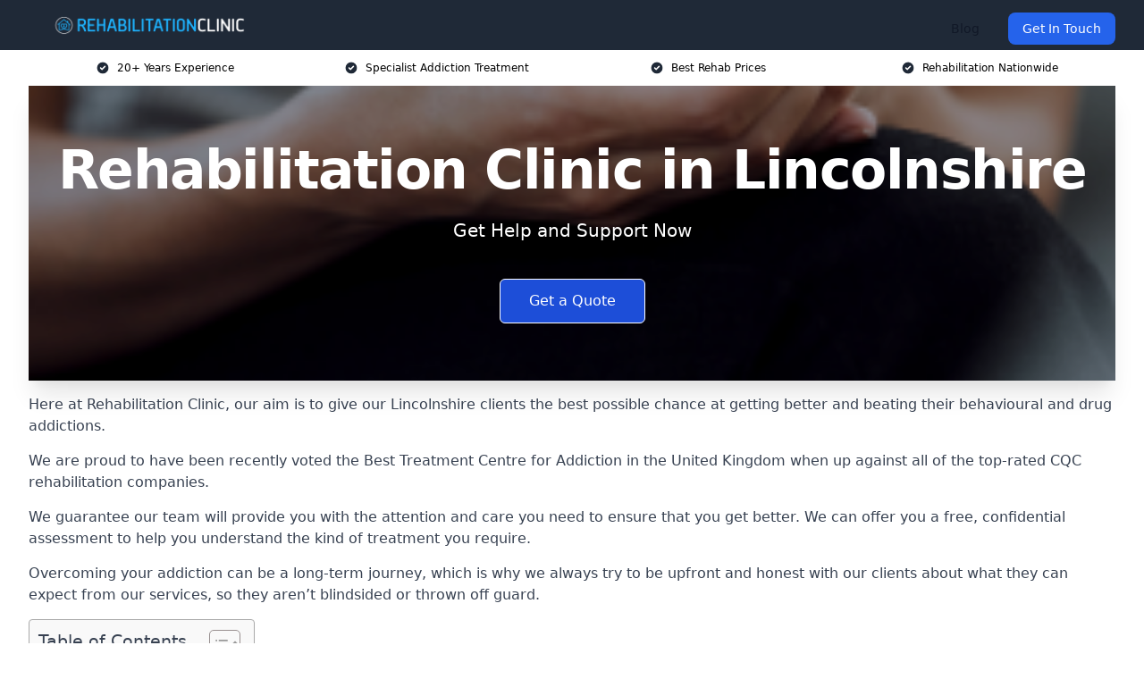

--- FILE ---
content_type: text/html; charset=UTF-8
request_url: https://rehabilitationclinic.co.uk/near-me/lincolnshire/
body_size: 20536
content:
<!doctype html>
<html lang="en-GB" >
<head>
    <title>Rehabilitation Clinic in Lincolnshire</title>
<meta name="viewport" content="width=device-width, initial-scale=1.0"> 
<meta name='robots' content='index, follow, max-snippet, max-video-preview, max-image-preview:large' />
<link rel="alternate" title="oEmbed (JSON)" type="application/json+oembed" href="https://rehabilitationclinic.co.uk/wp-json/oembed/1.0/embed?url=https%3A%2F%2Frehabilitationclinic.co.uk%2Fnear-me%2Fservice-in-location%2F" />
<link rel="alternate" title="oEmbed (XML)" type="text/xml+oembed" href="https://rehabilitationclinic.co.uk/wp-json/oembed/1.0/embed?url=https%3A%2F%2Frehabilitationclinic.co.uk%2Fnear-me%2Fservice-in-location%2F&#038;format=xml" />
<style id='wp-img-auto-sizes-contain-inline-css' type='text/css'>
img:is([sizes=auto i],[sizes^="auto," i]){contain-intrinsic-size:3000px 1500px}
/*# sourceURL=wp-img-auto-sizes-contain-inline-css */
</style>
<style id='wp-emoji-styles-inline-css' type='text/css'>

	img.wp-smiley, img.emoji {
		display: inline !important;
		border: none !important;
		box-shadow: none !important;
		height: 1em !important;
		width: 1em !important;
		margin: 0 0.07em !important;
		vertical-align: -0.1em !important;
		background: none !important;
		padding: 0 !important;
	}
/*# sourceURL=wp-emoji-styles-inline-css */
</style>
<style id='wp-block-library-inline-css' type='text/css'>
:root{--wp-block-synced-color:#7a00df;--wp-block-synced-color--rgb:122,0,223;--wp-bound-block-color:var(--wp-block-synced-color);--wp-editor-canvas-background:#ddd;--wp-admin-theme-color:#007cba;--wp-admin-theme-color--rgb:0,124,186;--wp-admin-theme-color-darker-10:#006ba1;--wp-admin-theme-color-darker-10--rgb:0,107,160.5;--wp-admin-theme-color-darker-20:#005a87;--wp-admin-theme-color-darker-20--rgb:0,90,135;--wp-admin-border-width-focus:2px}@media (min-resolution:192dpi){:root{--wp-admin-border-width-focus:1.5px}}.wp-element-button{cursor:pointer}:root .has-very-light-gray-background-color{background-color:#eee}:root .has-very-dark-gray-background-color{background-color:#313131}:root .has-very-light-gray-color{color:#eee}:root .has-very-dark-gray-color{color:#313131}:root .has-vivid-green-cyan-to-vivid-cyan-blue-gradient-background{background:linear-gradient(135deg,#00d084,#0693e3)}:root .has-purple-crush-gradient-background{background:linear-gradient(135deg,#34e2e4,#4721fb 50%,#ab1dfe)}:root .has-hazy-dawn-gradient-background{background:linear-gradient(135deg,#faaca8,#dad0ec)}:root .has-subdued-olive-gradient-background{background:linear-gradient(135deg,#fafae1,#67a671)}:root .has-atomic-cream-gradient-background{background:linear-gradient(135deg,#fdd79a,#004a59)}:root .has-nightshade-gradient-background{background:linear-gradient(135deg,#330968,#31cdcf)}:root .has-midnight-gradient-background{background:linear-gradient(135deg,#020381,#2874fc)}:root{--wp--preset--font-size--normal:16px;--wp--preset--font-size--huge:42px}.has-regular-font-size{font-size:1em}.has-larger-font-size{font-size:2.625em}.has-normal-font-size{font-size:var(--wp--preset--font-size--normal)}.has-huge-font-size{font-size:var(--wp--preset--font-size--huge)}.has-text-align-center{text-align:center}.has-text-align-left{text-align:left}.has-text-align-right{text-align:right}.has-fit-text{white-space:nowrap!important}#end-resizable-editor-section{display:none}.aligncenter{clear:both}.items-justified-left{justify-content:flex-start}.items-justified-center{justify-content:center}.items-justified-right{justify-content:flex-end}.items-justified-space-between{justify-content:space-between}.screen-reader-text{border:0;clip-path:inset(50%);height:1px;margin:-1px;overflow:hidden;padding:0;position:absolute;width:1px;word-wrap:normal!important}.screen-reader-text:focus{background-color:#ddd;clip-path:none;color:#444;display:block;font-size:1em;height:auto;left:5px;line-height:normal;padding:15px 23px 14px;text-decoration:none;top:5px;width:auto;z-index:100000}html :where(.has-border-color){border-style:solid}html :where([style*=border-top-color]){border-top-style:solid}html :where([style*=border-right-color]){border-right-style:solid}html :where([style*=border-bottom-color]){border-bottom-style:solid}html :where([style*=border-left-color]){border-left-style:solid}html :where([style*=border-width]){border-style:solid}html :where([style*=border-top-width]){border-top-style:solid}html :where([style*=border-right-width]){border-right-style:solid}html :where([style*=border-bottom-width]){border-bottom-style:solid}html :where([style*=border-left-width]){border-left-style:solid}html :where(img[class*=wp-image-]){height:auto;max-width:100%}:where(figure){margin:0 0 1em}html :where(.is-position-sticky){--wp-admin--admin-bar--position-offset:var(--wp-admin--admin-bar--height,0px)}@media screen and (max-width:600px){html :where(.is-position-sticky){--wp-admin--admin-bar--position-offset:0px}}

/*# sourceURL=wp-block-library-inline-css */
</style><style id='wp-block-paragraph-inline-css' type='text/css'>
.is-small-text{font-size:.875em}.is-regular-text{font-size:1em}.is-large-text{font-size:2.25em}.is-larger-text{font-size:3em}.has-drop-cap:not(:focus):first-letter{float:left;font-size:8.4em;font-style:normal;font-weight:100;line-height:.68;margin:.05em .1em 0 0;text-transform:uppercase}body.rtl .has-drop-cap:not(:focus):first-letter{float:none;margin-left:.1em}p.has-drop-cap.has-background{overflow:hidden}:root :where(p.has-background){padding:1.25em 2.375em}:where(p.has-text-color:not(.has-link-color)) a{color:inherit}p.has-text-align-left[style*="writing-mode:vertical-lr"],p.has-text-align-right[style*="writing-mode:vertical-rl"]{rotate:180deg}
/*# sourceURL=https://rehabilitationclinic.co.uk/wp-includes/blocks/paragraph/style.min.css */
</style>
<style id='global-styles-inline-css' type='text/css'>
:root{--wp--preset--aspect-ratio--square: 1;--wp--preset--aspect-ratio--4-3: 4/3;--wp--preset--aspect-ratio--3-4: 3/4;--wp--preset--aspect-ratio--3-2: 3/2;--wp--preset--aspect-ratio--2-3: 2/3;--wp--preset--aspect-ratio--16-9: 16/9;--wp--preset--aspect-ratio--9-16: 9/16;--wp--preset--color--black: #000000;--wp--preset--color--cyan-bluish-gray: #abb8c3;--wp--preset--color--white: #ffffff;--wp--preset--color--pale-pink: #f78da7;--wp--preset--color--vivid-red: #cf2e2e;--wp--preset--color--luminous-vivid-orange: #ff6900;--wp--preset--color--luminous-vivid-amber: #fcb900;--wp--preset--color--light-green-cyan: #7bdcb5;--wp--preset--color--vivid-green-cyan: #00d084;--wp--preset--color--pale-cyan-blue: #8ed1fc;--wp--preset--color--vivid-cyan-blue: #0693e3;--wp--preset--color--vivid-purple: #9b51e0;--wp--preset--gradient--vivid-cyan-blue-to-vivid-purple: linear-gradient(135deg,rgb(6,147,227) 0%,rgb(155,81,224) 100%);--wp--preset--gradient--light-green-cyan-to-vivid-green-cyan: linear-gradient(135deg,rgb(122,220,180) 0%,rgb(0,208,130) 100%);--wp--preset--gradient--luminous-vivid-amber-to-luminous-vivid-orange: linear-gradient(135deg,rgb(252,185,0) 0%,rgb(255,105,0) 100%);--wp--preset--gradient--luminous-vivid-orange-to-vivid-red: linear-gradient(135deg,rgb(255,105,0) 0%,rgb(207,46,46) 100%);--wp--preset--gradient--very-light-gray-to-cyan-bluish-gray: linear-gradient(135deg,rgb(238,238,238) 0%,rgb(169,184,195) 100%);--wp--preset--gradient--cool-to-warm-spectrum: linear-gradient(135deg,rgb(74,234,220) 0%,rgb(151,120,209) 20%,rgb(207,42,186) 40%,rgb(238,44,130) 60%,rgb(251,105,98) 80%,rgb(254,248,76) 100%);--wp--preset--gradient--blush-light-purple: linear-gradient(135deg,rgb(255,206,236) 0%,rgb(152,150,240) 100%);--wp--preset--gradient--blush-bordeaux: linear-gradient(135deg,rgb(254,205,165) 0%,rgb(254,45,45) 50%,rgb(107,0,62) 100%);--wp--preset--gradient--luminous-dusk: linear-gradient(135deg,rgb(255,203,112) 0%,rgb(199,81,192) 50%,rgb(65,88,208) 100%);--wp--preset--gradient--pale-ocean: linear-gradient(135deg,rgb(255,245,203) 0%,rgb(182,227,212) 50%,rgb(51,167,181) 100%);--wp--preset--gradient--electric-grass: linear-gradient(135deg,rgb(202,248,128) 0%,rgb(113,206,126) 100%);--wp--preset--gradient--midnight: linear-gradient(135deg,rgb(2,3,129) 0%,rgb(40,116,252) 100%);--wp--preset--font-size--small: 13px;--wp--preset--font-size--medium: 20px;--wp--preset--font-size--large: 36px;--wp--preset--font-size--x-large: 42px;--wp--preset--spacing--20: 0.44rem;--wp--preset--spacing--30: 0.67rem;--wp--preset--spacing--40: 1rem;--wp--preset--spacing--50: 1.5rem;--wp--preset--spacing--60: 2.25rem;--wp--preset--spacing--70: 3.38rem;--wp--preset--spacing--80: 5.06rem;--wp--preset--shadow--natural: 6px 6px 9px rgba(0, 0, 0, 0.2);--wp--preset--shadow--deep: 12px 12px 50px rgba(0, 0, 0, 0.4);--wp--preset--shadow--sharp: 6px 6px 0px rgba(0, 0, 0, 0.2);--wp--preset--shadow--outlined: 6px 6px 0px -3px rgb(255, 255, 255), 6px 6px rgb(0, 0, 0);--wp--preset--shadow--crisp: 6px 6px 0px rgb(0, 0, 0);}:where(.is-layout-flex){gap: 0.5em;}:where(.is-layout-grid){gap: 0.5em;}body .is-layout-flex{display: flex;}.is-layout-flex{flex-wrap: wrap;align-items: center;}.is-layout-flex > :is(*, div){margin: 0;}body .is-layout-grid{display: grid;}.is-layout-grid > :is(*, div){margin: 0;}:where(.wp-block-columns.is-layout-flex){gap: 2em;}:where(.wp-block-columns.is-layout-grid){gap: 2em;}:where(.wp-block-post-template.is-layout-flex){gap: 1.25em;}:where(.wp-block-post-template.is-layout-grid){gap: 1.25em;}.has-black-color{color: var(--wp--preset--color--black) !important;}.has-cyan-bluish-gray-color{color: var(--wp--preset--color--cyan-bluish-gray) !important;}.has-white-color{color: var(--wp--preset--color--white) !important;}.has-pale-pink-color{color: var(--wp--preset--color--pale-pink) !important;}.has-vivid-red-color{color: var(--wp--preset--color--vivid-red) !important;}.has-luminous-vivid-orange-color{color: var(--wp--preset--color--luminous-vivid-orange) !important;}.has-luminous-vivid-amber-color{color: var(--wp--preset--color--luminous-vivid-amber) !important;}.has-light-green-cyan-color{color: var(--wp--preset--color--light-green-cyan) !important;}.has-vivid-green-cyan-color{color: var(--wp--preset--color--vivid-green-cyan) !important;}.has-pale-cyan-blue-color{color: var(--wp--preset--color--pale-cyan-blue) !important;}.has-vivid-cyan-blue-color{color: var(--wp--preset--color--vivid-cyan-blue) !important;}.has-vivid-purple-color{color: var(--wp--preset--color--vivid-purple) !important;}.has-black-background-color{background-color: var(--wp--preset--color--black) !important;}.has-cyan-bluish-gray-background-color{background-color: var(--wp--preset--color--cyan-bluish-gray) !important;}.has-white-background-color{background-color: var(--wp--preset--color--white) !important;}.has-pale-pink-background-color{background-color: var(--wp--preset--color--pale-pink) !important;}.has-vivid-red-background-color{background-color: var(--wp--preset--color--vivid-red) !important;}.has-luminous-vivid-orange-background-color{background-color: var(--wp--preset--color--luminous-vivid-orange) !important;}.has-luminous-vivid-amber-background-color{background-color: var(--wp--preset--color--luminous-vivid-amber) !important;}.has-light-green-cyan-background-color{background-color: var(--wp--preset--color--light-green-cyan) !important;}.has-vivid-green-cyan-background-color{background-color: var(--wp--preset--color--vivid-green-cyan) !important;}.has-pale-cyan-blue-background-color{background-color: var(--wp--preset--color--pale-cyan-blue) !important;}.has-vivid-cyan-blue-background-color{background-color: var(--wp--preset--color--vivid-cyan-blue) !important;}.has-vivid-purple-background-color{background-color: var(--wp--preset--color--vivid-purple) !important;}.has-black-border-color{border-color: var(--wp--preset--color--black) !important;}.has-cyan-bluish-gray-border-color{border-color: var(--wp--preset--color--cyan-bluish-gray) !important;}.has-white-border-color{border-color: var(--wp--preset--color--white) !important;}.has-pale-pink-border-color{border-color: var(--wp--preset--color--pale-pink) !important;}.has-vivid-red-border-color{border-color: var(--wp--preset--color--vivid-red) !important;}.has-luminous-vivid-orange-border-color{border-color: var(--wp--preset--color--luminous-vivid-orange) !important;}.has-luminous-vivid-amber-border-color{border-color: var(--wp--preset--color--luminous-vivid-amber) !important;}.has-light-green-cyan-border-color{border-color: var(--wp--preset--color--light-green-cyan) !important;}.has-vivid-green-cyan-border-color{border-color: var(--wp--preset--color--vivid-green-cyan) !important;}.has-pale-cyan-blue-border-color{border-color: var(--wp--preset--color--pale-cyan-blue) !important;}.has-vivid-cyan-blue-border-color{border-color: var(--wp--preset--color--vivid-cyan-blue) !important;}.has-vivid-purple-border-color{border-color: var(--wp--preset--color--vivid-purple) !important;}.has-vivid-cyan-blue-to-vivid-purple-gradient-background{background: var(--wp--preset--gradient--vivid-cyan-blue-to-vivid-purple) !important;}.has-light-green-cyan-to-vivid-green-cyan-gradient-background{background: var(--wp--preset--gradient--light-green-cyan-to-vivid-green-cyan) !important;}.has-luminous-vivid-amber-to-luminous-vivid-orange-gradient-background{background: var(--wp--preset--gradient--luminous-vivid-amber-to-luminous-vivid-orange) !important;}.has-luminous-vivid-orange-to-vivid-red-gradient-background{background: var(--wp--preset--gradient--luminous-vivid-orange-to-vivid-red) !important;}.has-very-light-gray-to-cyan-bluish-gray-gradient-background{background: var(--wp--preset--gradient--very-light-gray-to-cyan-bluish-gray) !important;}.has-cool-to-warm-spectrum-gradient-background{background: var(--wp--preset--gradient--cool-to-warm-spectrum) !important;}.has-blush-light-purple-gradient-background{background: var(--wp--preset--gradient--blush-light-purple) !important;}.has-blush-bordeaux-gradient-background{background: var(--wp--preset--gradient--blush-bordeaux) !important;}.has-luminous-dusk-gradient-background{background: var(--wp--preset--gradient--luminous-dusk) !important;}.has-pale-ocean-gradient-background{background: var(--wp--preset--gradient--pale-ocean) !important;}.has-electric-grass-gradient-background{background: var(--wp--preset--gradient--electric-grass) !important;}.has-midnight-gradient-background{background: var(--wp--preset--gradient--midnight) !important;}.has-small-font-size{font-size: var(--wp--preset--font-size--small) !important;}.has-medium-font-size{font-size: var(--wp--preset--font-size--medium) !important;}.has-large-font-size{font-size: var(--wp--preset--font-size--large) !important;}.has-x-large-font-size{font-size: var(--wp--preset--font-size--x-large) !important;}
/*# sourceURL=global-styles-inline-css */
</style>

<style id='classic-theme-styles-inline-css' type='text/css'>
/*! This file is auto-generated */
.wp-block-button__link{color:#fff;background-color:#32373c;border-radius:9999px;box-shadow:none;text-decoration:none;padding:calc(.667em + 2px) calc(1.333em + 2px);font-size:1.125em}.wp-block-file__button{background:#32373c;color:#fff;text-decoration:none}
/*# sourceURL=/wp-includes/css/classic-themes.min.css */
</style>
<link rel='stylesheet' id='style-name-css' href='https://rehabilitationclinic.co.uk/wp-content/plugins/az-lists/az.css?ver=6.9' type='text/css' media='all' />
<link rel='stylesheet' id='ez-toc-css' href='https://rehabilitationclinic.co.uk/wp-content/plugins/easy-table-of-contents/assets/css/screen.min.css?ver=2.0.80' type='text/css' media='all' />
<style id='ez-toc-inline-css' type='text/css'>
div#ez-toc-container .ez-toc-title {font-size: 120%;}div#ez-toc-container .ez-toc-title {font-weight: 500;}div#ez-toc-container ul li , div#ez-toc-container ul li a {font-size: 95%;}div#ez-toc-container ul li , div#ez-toc-container ul li a {font-weight: 500;}div#ez-toc-container nav ul ul li {font-size: 90%;}.ez-toc-box-title {font-weight: bold; margin-bottom: 10px; text-align: center; text-transform: uppercase; letter-spacing: 1px; color: #666; padding-bottom: 5px;position:absolute;top:-4%;left:5%;background-color: inherit;transition: top 0.3s ease;}.ez-toc-box-title.toc-closed {top:-25%;}
.ez-toc-container-direction {direction: ltr;}.ez-toc-counter ul{counter-reset: item ;}.ez-toc-counter nav ul li a::before {content: counters(item, '.', decimal) '. ';display: inline-block;counter-increment: item;flex-grow: 0;flex-shrink: 0;margin-right: .2em; float: left; }.ez-toc-widget-direction {direction: ltr;}.ez-toc-widget-container ul{counter-reset: item ;}.ez-toc-widget-container nav ul li a::before {content: counters(item, '.', decimal) '. ';display: inline-block;counter-increment: item;flex-grow: 0;flex-shrink: 0;margin-right: .2em; float: left; }
/*# sourceURL=ez-toc-inline-css */
</style>
<script type="text/javascript" src="https://rehabilitationclinic.co.uk/wp-includes/js/jquery/jquery.min.js?ver=3.7.1" id="jquery-core-js"></script>
<script type="text/javascript" src="https://rehabilitationclinic.co.uk/wp-includes/js/jquery/jquery-migrate.min.js?ver=3.4.1" id="jquery-migrate-js"></script>
<link rel="https://api.w.org/" href="https://rehabilitationclinic.co.uk/wp-json/" /><link rel="EditURI" type="application/rsd+xml" title="RSD" href="https://rehabilitationclinic.co.uk/xmlrpc.php?rsd" />
<meta name="generator" content="WordPress 6.9" />
<link rel="canonical" href="https://rehabilitationclinic.co.uk/near-me/lincolnshire/" /><meta name="description" content="At Rehabilitation Clinic we provide specialist addiction treatment in Lincolnshire and surrounding areas such as Lincoln, North Hykeham, Gainsborough, Newark-on-Trent, Sleaford." /><meta name="keywords" content="addiction, counselling, therapy, addiction counselling therapy, addiction counselling, addiction therapy, addiction treatment, addiction rehab" /><meta name="geo.placename" content="Lincolnshire" /><meta name="geo.position" content="53.23484; -0.53844" /><meta name="geo.county" content="Lincolnshire" /><meta name="geo.region" content="East Midlands" /><meta name="geo.country" content="lincolnshire" /><meta property="business:contact_data:locality" content="Lincolnshire" /><meta property="place:location:latitude" content="53.23484" /><meta property="place:location:longitude" content="-0.53844" /><meta property="business:contact_data:country_name" content="lincolnshire" /><meta property="og:url" content="https://rehabilitationclinic.co.uk/near-me/lincolnshire/" /><meta property="og:title" content="Rehabilitation Clinic in Lincolnshire | UK Addiction Treatment Centres" /><meta property="og:description" content="We are Rehabilitation Clinic. We offer our services in Lincolnshire and the following Lincoln, North Hykeham, Gainsborough, Newark-on-Trent, Sleaford" /><meta property="og:type" content="business.business" /><meta name="twitter:card" content="summary_large_image" /><meta name="twitter:site" content="Rehabilitation Clinic" /><meta name="twitter:creator" content="Rehabilitation Clinic" /><meta name="twitter:title" content="Rehabilitation Clinic in Lincolnshire | UK Addiction Treatment Centres" /><meta name="twitter:description" content="We are Rehabilitation Clinic. We offer our services in Lincolnshire and the following Lincoln, North Hykeham, Gainsborough, Newark-on-Trent, Sleaford" />
        <script type="application/ld+json"> [{"address":{"@type":"PostalAddress","addressLocality":"Lincolnshire","addressRegion":"Lincolnshire","postalCode":"","addressCountry":"UK"},"@context":"http://schema.org","@type":"LocalBusiness","name":"Rehabilitation Clinic","image":"https://rehabilitationclinic.co.uk/wp-content/uploads/Drug-and-Alcohol-Addiction-1.jpg","priceRange":"£1000-£3000 per week","description":"Rehabilitation Clinic Lincolnshire provides comprehensive addiction treatment services to patients across the UK. They specialise in personalised treatment plans that address both the physical and psychological aspects of addiction. Their services include detoxification, individual and group therapy, and holistic treatments designed to support long-term recovery. The clinic's dedicated team of professionals employs evidence-based practices to ensure effective and compassionate care. Rehabilitation Clinic Lincolnshire is committed to helping patients achieve lasting sobriety and regain control of their lives. With a focus on patient-centred care, they offer a supportive and healing environment that fosters recovery and personal growth.       ","logo":"https://rehabilitationclinic.co.uk/wp-content/uploads/rehabilitation-clinic.png","url":"https://rehabilitationclinic.co.uk/near-me/lincolnshire-Lincolnshire/","Geo":{"@type":"GeoCoordinates","latitude":"53.23484","longitude":"-0.53844"},"alternateName":"Rehabilitation Clinic Lincolnshire","areaServed":["Lincoln","North Hykeham","Gainsborough","Newark-on-Trent","Sleaford","Retford","Grantham","Louth","Worksop","Scunthorpe"],"currenciesAccepted":"GBP","openingHours":"Mon-Fri 9am-5pm","legalName":"Rehabilitation Clinic in Lincolnshire","makesOffer":{"@type":"Offer","itemOffered":["Inpatient Rehabilitation","Outpatient Rehabilitation","12 Step Programme","Detox Programmes","Cognitive Behaviour Therapy"]},"additionalType":["https://en.wikipedia.org/wiki/Lincolnshire","https://en.wikipedia.org/wiki/Drug_rehabilitation"],"email":"info@rehabilitationclinic.co.uk"}]</script> <link rel="icon" href="https://rehabilitationclinic.co.uk/wp-content/uploads/rehabilitation-clinic-icon-150x150.png" sizes="32x32" />
<link rel="icon" href="https://rehabilitationclinic.co.uk/wp-content/uploads/rehabilitation-clinic-icon-300x300.png" sizes="192x192" />
<link rel="apple-touch-icon" href="https://rehabilitationclinic.co.uk/wp-content/uploads/rehabilitation-clinic-icon-300x300.png" />
<meta name="msapplication-TileImage" content="https://rehabilitationclinic.co.uk/wp-content/uploads/rehabilitation-clinic-icon-300x300.png" />
<link href="https://unpkg.com/tailwindcss@^2/dist/tailwind.min.css" rel="stylesheet">
<script src="https://cdnjs.cloudflare.com/ajax/libs/alpinejs/2.7.3/alpine.js" id="alpine"></script>
<link href="/wp-content/themes/dash-theme/style.css" rel="stylesheet">
<script src="/wp-content/themes/dash-theme/script.js" id="custom-script"></script>
</head>


<div class="w-full text-white bg-gray-800 sticky top-0 z-10">
  <div x-data="{ open: false }" class="flex flex-col max-w-screen-xl px-4 mx-auto md:items-center md:justify-between md:flex-row md:px-6 lg:px-8">
    <div class="p-4 flex flex-row items-center justify-between">
      <a href="/" class="text-lg tracking-widest text-gray-900 uppercase rounded-lg focus:outline-none focus:shadow-outline"><img class="h-6 w-auto" height="217" width="24" src="https://rehabilitationclinic.co.uk/wp-content/uploads/rehabilitation-clinic.png"></a>
      <button class="md:hidden rounded-lg focus:outline-none focus:shadow-outline" @click="open = !open">
        <svg fill="currentColor" viewBox="0 0 20 20" class="w-6 h-6">
          <path x-show="!open" fill-rule="evenodd" d="M3 5a1 1 0 011-1h12a1 1 0 110 2H4a1 1 0 01-1-1zM3 10a1 1 0 011-1h12a1 1 0 110 2H4a1 1 0 01-1-1zM9 15a1 1 0 011-1h6a1 1 0 110 2h-6a1 1 0 01-1-1z" clip-rule="evenodd"></path>
          <path x-show="open" fill-rule="evenodd" d="M4.293 4.293a1 1 0 011.414 0L10 8.586l4.293-4.293a1 1 0 111.414 1.414L11.414 10l4.293 4.293a1 1 0 01-1.414 1.414L10 11.414l-4.293 4.293a1 1 0 01-1.414-1.414L8.586 10 4.293 5.707a1 1 0 010-1.414z" clip-rule="evenodd" style="display: none;"></path>
        </svg>
      </button>
    </div>



  <nav :class="{'flex': open, 'hidden': !open}" class="flex-col flex-grow pb-4 md:pb-0 hidden md:flex md:justify-end md:flex-row">
    



    	  		
		
    <a class="px-4 py-2 mt-2 text-sm text-gray-900 rounded-lg hover:text-gray-900 hover:bg-gray-200" href="/blog/">Blog</a>
	  





          <a href="#contact" class="px-4 py-2 mt-2 bg-blue-600 text-white text-sm rounded-lg md:ml-4 hover:bg-blue-700">Get In Touch</a>   
  </nav>





  </div>
</div>
  <div class="bg-white">
  <div class="max-w-7xl mx-auto py-3 px-2 sm:px-6 lg:px-8">
    <div class="grid grid-cols-2 lg:grid-cols-4 text-xs">
    	  <div class='col-span-1 flex justify-center'>
      <svg xmlns="http://www.w3.org/2000/svg" viewBox="0 0 20 20" fill="currentColor" class="mr-2 h-4 w-4 text-gray-800">
      <path fill-rule="evenodd" d="M10 18a8 8 0 100-16 8 8 0 000 16zm3.707-9.293a1 1 0 00-1.414-1.414L9 10.586 7.707 9.293a1 1 0 00-1.414 1.414l2 2a1 1 0 001.414 0l4-4z" clip-rule="evenodd"></path>
      </svg>
        <p>20+ Years Experience</p>
      </div>
		  <div class='col-span-1 flex justify-center'>
      <svg xmlns="http://www.w3.org/2000/svg" viewBox="0 0 20 20" fill="currentColor" class="mr-2 h-4 w-4 text-gray-800">
      <path fill-rule="evenodd" d="M10 18a8 8 0 100-16 8 8 0 000 16zm3.707-9.293a1 1 0 00-1.414-1.414L9 10.586 7.707 9.293a1 1 0 00-1.414 1.414l2 2a1 1 0 001.414 0l4-4z" clip-rule="evenodd"></path>
      </svg>
        <p>Specialist Addiction Treatment</p>
      </div>
		  <div class='col-span-1 justify-center hidden md:flex'>
      <svg xmlns="http://www.w3.org/2000/svg" viewBox="0 0 20 20" fill="currentColor" class="mr-2 h-4 w-4 text-gray-800">
      <path fill-rule="evenodd" d="M10 18a8 8 0 100-16 8 8 0 000 16zm3.707-9.293a1 1 0 00-1.414-1.414L9 10.586 7.707 9.293a1 1 0 00-1.414 1.414l2 2a1 1 0 001.414 0l4-4z" clip-rule="evenodd"></path>
      </svg>
        <p>Best Rehab Prices</p>
      </div>
		  <div class='col-span-1 justify-center hidden md:flex'>
      <svg xmlns="http://www.w3.org/2000/svg" viewBox="0 0 20 20" fill="currentColor" class="mr-2 h-4 w-4 text-gray-800">
      <path fill-rule="evenodd" d="M10 18a8 8 0 100-16 8 8 0 000 16zm3.707-9.293a1 1 0 00-1.414-1.414L9 10.586 7.707 9.293a1 1 0 00-1.414 1.414l2 2a1 1 0 001.414 0l4-4z" clip-rule="evenodd"></path>
      </svg>
        <p>Rehabilitation Nationwide</p>
      </div>
		    </div>
  </div>
</div>



<!--hero Section-->
<div class="relative">
   <div class="max-w-7xl mx-auto sm:px-6 lg:px-8">
      <div class="relative shadow-xl sm:overflow-hidden">
         <div class="absolute inset-0">
			             <img class="h-full w-full object-cover" src="https://rehabilitationclinic.co.uk/wp-content/uploads/250x150-36.png">
            <div class="absolute inset-0 bg-gray-400 mix-blend-multiply"></div>
         </div>
         <div class="relative px-4 py-16 sm:px-6 sm:py-24 lg:py-16 lg:px-8">
            <h1 class="text-center text-4xl font-extrabold tracking-tight sm:text-5xl lg:text-6xl">
               <span class="block text-white">Rehabilitation Clinic in Lincolnshire</span>
            </h1>
            <p class="mt-6 max-w-lg mx-auto text-center text-xl text-white sm:max-w-3xl">
               Get Help and Support Now            </p>
            <div class="mt-10 max-w-sm mx-auto sm:max-w-none sm:flex sm:justify-center">
                  <a href="#contact" class="border-white flex items-center justify-center px-4 py-3 border border-transparent text-base font-medium rounded-md shadow-sm text-white bg-blue-700 hover:bg-opacity-70 sm:px-8">
                  Get a Quote                  </a>
            </div>
         </div>
      </div>
   </div>
</div>

<!--content -->
<div class="mbc max-w-7xl mx-auto px-8 mt-2 text-gray-700 mx-auto">
<p></p>
<p>Here at Rehabilitation Clinic, our aim is to give our Lincolnshire clients the best possible chance at getting better and beating their behavioural and drug addictions.</p>
<p>We are proud to have been recently voted the <a href="https://rehabilitationclinic.co.uk/">Best Treatment Centre for Addiction</a> in the United Kingdom when up against all of the top-rated CQC rehabilitation companies.</p>
<p>We guarantee our team will provide you with the attention and care you need to ensure that you get better. We can offer you a free, confidential assessment to help you understand the kind of treatment you require.</p>
<p>Overcoming your addiction can be a long-term journey, which is why we always try to be upfront and honest with our clients about what they can expect from our services, so they aren&#8217;t blindsided or thrown off guard.</p>
<div id="ez-toc-container" class="ez-toc-v2_0_80 counter-hierarchy ez-toc-counter ez-toc-grey ez-toc-container-direction">
<div class="ez-toc-title-container">
<p class="ez-toc-title" style="cursor:inherit">Table of Contents</p>
<span class="ez-toc-title-toggle"><a href="#" class="ez-toc-pull-right ez-toc-btn ez-toc-btn-xs ez-toc-btn-default ez-toc-toggle" aria-label="Toggle Table of Content"><span class="ez-toc-js-icon-con"><span class=""><span class="eztoc-hide" style="display:none;">Toggle</span><span class="ez-toc-icon-toggle-span"><svg style="fill: #999;color:#999" xmlns="http://www.w3.org/2000/svg" class="list-377408" width="20px" height="20px" viewBox="0 0 24 24" fill="none"><path d="M6 6H4v2h2V6zm14 0H8v2h12V6zM4 11h2v2H4v-2zm16 0H8v2h12v-2zM4 16h2v2H4v-2zm16 0H8v2h12v-2z" fill="currentColor"></path></svg><svg style="fill: #999;color:#999" class="arrow-unsorted-368013" xmlns="http://www.w3.org/2000/svg" width="10px" height="10px" viewBox="0 0 24 24" version="1.2" baseProfile="tiny"><path d="M18.2 9.3l-6.2-6.3-6.2 6.3c-.2.2-.3.4-.3.7s.1.5.3.7c.2.2.4.3.7.3h11c.3 0 .5-.1.7-.3.2-.2.3-.5.3-.7s-.1-.5-.3-.7zM5.8 14.7l6.2 6.3 6.2-6.3c.2-.2.3-.5.3-.7s-.1-.5-.3-.7c-.2-.2-.4-.3-.7-.3h-11c-.3 0-.5.1-.7.3-.2.2-.3.5-.3.7s.1.5.3.7z"/></svg></span></span></span></a></span></div>
<nav><ul class='ez-toc-list ez-toc-list-level-1 eztoc-toggle-hide-by-default' ><li class='ez-toc-page-1 ez-toc-heading-level-2'><a class="ez-toc-link ez-toc-heading-1" href="#Why_Choose_Our_Rehab_Clinic" >Why Choose Our Rehab Clinic?</a><ul class='ez-toc-list-level-3' ><li class='ez-toc-heading-level-3'><a class="ez-toc-link ez-toc-heading-2" href="#Accreditations" >Accreditations</a></li></ul></li><li class='ez-toc-page-1 ez-toc-heading-level-2'><a class="ez-toc-link ez-toc-heading-3" href="#How_Much_Does_Rehab_Cost" >How Much Does Rehab Cost?</a></li><li class='ez-toc-page-1 ez-toc-heading-level-2'><a class="ez-toc-link ez-toc-heading-4" href="#Benefits_of_Rehab" >Benefits of Rehab</a></li><li class='ez-toc-page-1 ez-toc-heading-level-2'><a class="ez-toc-link ez-toc-heading-5" href="#Types_of_Rehab" >Types of Rehab</a><ul class='ez-toc-list-level-3' ><li class='ez-toc-heading-level-3'><a class="ez-toc-link ez-toc-heading-6" href="#Inpatient_Rehabilitation" >Inpatient Rehabilitation</a></li><li class='ez-toc-page-1 ez-toc-heading-level-3'><a class="ez-toc-link ez-toc-heading-7" href="#Outpatient_Rehabilitation" >Outpatient Rehabilitation</a></li><li class='ez-toc-page-1 ez-toc-heading-level-3'><a class="ez-toc-link ez-toc-heading-8" href="#12-Step_Journey_to_Recovery" >12-Step Journey to Recovery</a></li><li class='ez-toc-page-1 ez-toc-heading-level-3'><a class="ez-toc-link ez-toc-heading-9" href="#Detox_Programmes_in_Lincolnshire" >Detox Programmes in Lincolnshire</a></li><li class='ez-toc-page-1 ez-toc-heading-level-3'><a class="ez-toc-link ez-toc-heading-10" href="#Online_Rehab" >Online Rehab</a></li><li class='ez-toc-page-1 ez-toc-heading-level-3'><a class="ez-toc-link ez-toc-heading-11" href="#Cognitive_Behaviour_Therapy" >Cognitive Behaviour Therapy</a></li><li class='ez-toc-page-1 ez-toc-heading-level-3'><a class="ez-toc-link ez-toc-heading-12" href="#Drug_and_Alcohol_Rehab" >Drug and Alcohol Rehab </a></li></ul></li><li class='ez-toc-page-1 ez-toc-heading-level-2'><a class="ez-toc-link ez-toc-heading-13" href="#What_is_Rehabilitation" >What is Rehabilitation?</a></li><li class='ez-toc-page-1 ez-toc-heading-level-2'><a class="ez-toc-link ez-toc-heading-14" href="#Addiction_Treatment" >Addiction Treatment</a></li><li class='ez-toc-page-1 ez-toc-heading-level-2'><a class="ez-toc-link ez-toc-heading-15" href="#What_Are_The_Signs_and_Symptoms_of_Addiction" >What Are The Signs and Symptoms of Addiction?</a></li><li class='ez-toc-page-1 ez-toc-heading-level-2'><a class="ez-toc-link ez-toc-heading-16" href="#FAQs" >FAQs</a><ul class='ez-toc-list-level-3' ><li class='ez-toc-heading-level-3'><a class="ez-toc-link ez-toc-heading-17" href="#Will_Rehab_Help_Me" >Will Rehab Help Me?</a></li><li class='ez-toc-page-1 ez-toc-heading-level-3'><a class="ez-toc-link ez-toc-heading-18" href="#How_Long_Does_Rehab_Treatment_Take" >How Long Does Rehab Treatment Take?</a></li><li class='ez-toc-page-1 ez-toc-heading-level-3'><a class="ez-toc-link ez-toc-heading-19" href="#What_Happens_If_I_Relapse" >What Happens If I Relapse?</a></li><li class='ez-toc-page-1 ez-toc-heading-level-3'><a class="ez-toc-link ez-toc-heading-20" href="#Who_is_Involved_In_Rehabilitation" >Who is Involved In Rehabilitation?</a></li><li class='ez-toc-page-1 ez-toc-heading-level-3'><a class="ez-toc-link ez-toc-heading-21" href="#Which_Addictions_Can_Be_Treated_In_Rehab" >Which Addictions Can Be Treated In Rehab?</a></li><li class='ez-toc-page-1 ez-toc-heading-level-3'><a class="ez-toc-link ez-toc-heading-22" href="#What_are_The_Treatments_For_OCD" >What are The Treatments For OCD?</a></li><li class='ez-toc-page-1 ez-toc-heading-level-3'><a class="ez-toc-link ez-toc-heading-23" href="#How_Should_I_Prepare_For_Rehab" >How Should I Prepare For Rehab?</a></li><li class='ez-toc-page-1 ez-toc-heading-level-3'><a class="ez-toc-link ez-toc-heading-24" href="#Can_You_Force_Someone_To_Go_To_Rehab" >Can You Force Someone To Go To Rehab?</a></li><li class='ez-toc-page-1 ez-toc-heading-level-3'><a class="ez-toc-link ez-toc-heading-25" href="#What_are_The_Types_of_Eating_Disorders" >What are The Types of Eating Disorders?</a></li><li class='ez-toc-page-1 ez-toc-heading-level-3'><a class="ez-toc-link ez-toc-heading-26" href="#How_Do_You_Suggest_Addiction_Rehab_To_a_Loved_One" >How Do You Suggest Addiction Rehab To a Loved One?</a></li><li class='ez-toc-page-1 ez-toc-heading-level-3'><a class="ez-toc-link ez-toc-heading-27" href="#What_is_Meant_by_Behavioural_Addiction" >What is Meant by Behavioural Addiction?</a></li><li class='ez-toc-page-1 ez-toc-heading-level-3'><a class="ez-toc-link ez-toc-heading-28" href="#What_Does_a_Typical_Day_In_Rehab_Consist_Of" >What Does a Typical Day In Rehab Consist Of?</a></li><li class='ez-toc-page-1 ez-toc-heading-level-3'><a class="ez-toc-link ez-toc-heading-29" href="#What_is_Dual_Diagnosis" >What is Dual Diagnosis?</a></li></ul></li><li class='ez-toc-page-1 ez-toc-heading-level-2'><a class="ez-toc-link ez-toc-heading-30" href="#Summary" >Summary</a></li><li class='ez-toc-page-1 ez-toc-heading-level-2'><a class="ez-toc-link ez-toc-heading-31" href="#Searches_Associated_With_Rehab_Clinics" >Searches Associated With Rehab Clinics</a></li><li class='ez-toc-page-1 ez-toc-heading-level-2'><a class="ez-toc-link ez-toc-heading-32" href="#Find_More_Info" >Find More Info</a></li><li class='ez-toc-page-1 ez-toc-heading-level-2'><a class="ez-toc-link ez-toc-heading-33" href="#What_Others_Say_About_Our_Services" >What Others Say About Our Services</a></li></ul></nav></div>

<p><style>.embed-container { position: relative; padding-bottom: 56.25%; height: 0; overflow: hidden; max-width: 100%; } .embed-container iframe, .embed-container object, .embed-container embed { position: absolute; top: 0; left: 0; width: 100%; height: 100%; }</style></p>
<div class="embed-container"><iframe src="https://www.youtube.com/embed//1QZo9zQ4YPg" frameborder="0" allowfullscreen="allowfullscreen"></iframe></div>
<p>The first step to overcoming your alcohol or drug addiction is admitting that you have a problem and actively searching for help.</p>
<p>Whether that be from family members, friends or from a professional alcohol rehab clinic like ours, we can offer you a free initial assessment today to help you figure out the addiction treatment and services you require today.</p>
<p>We offer a free addiction assessment, understand that Rehab clinics can be very expensive, and aim to give our clients an insight into what they can expect from us and the services provided. </p>
<p>This also allows us to tailor our alcohol and drug addiction treatment programmes toward your needs.</p>
<p>We also offer free aftercare if we feel that it is necessary to help you in your addiction recovery process and keep your mental health in check.</p>
<div class="blk-cta"><a class="blk-cta__lnk green " href="#contact">Get In Touch Today</a></div>
<h2><span class="ez-toc-section" id="Why_Choose_Our_Rehab_Clinic"></span>Why Choose Our Rehab Clinic?<span class="ez-toc-section-end"></span></h2>
<p>Our expert team have over two decades of experience in the drug rehabilitation centre industry, and we promise the ultimate commitment from our staff to help our patients receive the best care possible to help them get better.</p>
<p>Here at our alcohol and drug clinic in Lincolnshire, we offer the highest level of support to everyone, including individuals, family members, and communities nationwide, with all kinds of addiction.</p>
<p>Your addiction treatment will completely depend on your personal circumstances and what you are addicted to.</p>
<p>Our aim is to help all of our clients conquer their drug addiction. We try to provide our clients with the best possible treatment options to help them get through the addiction recovery process successfully.</p>
<p><img loading="lazy" decoding="async" class="alignnone wp-image-259 size-full" src="https://rehabilitationclinic.co.uk/wp-content/uploads/metaeditor_1-45.png" alt="addiction rehab clinic Lincolnshire" width="1500" height="500" srcset="https://rehabilitationclinic.co.uk/wp-content/uploads/metaeditor_1-45.png 1500w, https://rehabilitationclinic.co.uk/wp-content/uploads/metaeditor_1-45-300x100.png 300w, https://rehabilitationclinic.co.uk/wp-content/uploads/metaeditor_1-45-1024x341.png 1024w, https://rehabilitationclinic.co.uk/wp-content/uploads/metaeditor_1-45-768x256.png 768w" sizes="auto, (max-width: 1500px) 100vw, 1500px" /></p>
<h3><span class="ez-toc-section" id="Accreditations"></span>Accreditations<span class="ez-toc-section-end"></span></h3>
<p>It is important that you can trust the company you choose to help you with your addiction and rehabilitation process. Listed below are some of the Accreditations we have:</p>
<ul type="disc">
<li>Our therapists are fully qualified and registered with the British Association of Counselling and Psychotherapists (BACP) and the Addiction Professionals Registration Body and Network.</li>
<li>Our detox programs are led by the most up-to-date clinical guidance from the National Institute of Clinical Excellence (NICE), ensuring that our practice, managed by a clinical staff team 24/7, is the most effective and responsive it could be.</li>
<li>We are closely monitored by the Care Quality Commission (CQC) and in line with the most up-to-date Public Health England (PHE) and Department of Health &amp; Social Care guidance.</li>
</ul>
<p>With the correct safety measures in place, you can be sure you will be safe and supported throughout your stay. </p>
<h2><span class="ez-toc-section" id="How_Much_Does_Rehab_Cost"></span>How Much Does Rehab Cost?<span class="ez-toc-section-end"></span></h2>
<p>The average cost for Rehab in Lincolnshire the UK is around £2000 per week.</p>
<p>You can expect the cost to vary as there any many different cost factors that can impact the price.</p>
<p>Listed below are some of the cost factors for the Rehab Treatment Centre below:</p>
<ul type="disc">
<li>The Facilities Amenities</li>
<li>Treatment Length</li>
<li>The Type of Addiction Treatment Offered</li>
<li>Location of the Facility</li>
</ul>
<div class="blk-cta"><a class="blk-cta__lnk blue " href="#contact">Find Out Costs of Rehab Here</a></div>
<h2><span class="ez-toc-section" id="Benefits_of_Rehab"></span>Benefits of Rehab<span class="ez-toc-section-end"></span></h2>
<p>There are many benefits of Rehab clinics, listed below you will find the most common benefits we have found through our customer reviews:</p>
<ul type="disc">
<li>Structure</li>
<li>A Safe and Supportive Environment</li>
<li>Multiple Therapies and Treatments</li>
<li>24/7 Medical Support</li>
<li>Mental Health Support </li>
<li>Setting Goals and Building New Habits</li>
<li>A Focus on Physical Health and Mental Health</li>
<li>Ongoing Support</li>
<li>Overcome Addiction</li>
<li>Free Aftercare</li>
<li>Bigger Chance of Long-Term Recovery</li>
<li>Family Programme</li>
</ul>
<p>And many more.</p>
<p><img loading="lazy" decoding="async" class="alignnone wp-image-258 size-full" src="https://rehabilitationclinic.co.uk/wp-content/uploads/metaeditor_2-48.png" alt="benefits of rehab Lincolnshire" width="1500" height="500" srcset="https://rehabilitationclinic.co.uk/wp-content/uploads/metaeditor_2-48.png 1500w, https://rehabilitationclinic.co.uk/wp-content/uploads/metaeditor_2-48-300x100.png 300w, https://rehabilitationclinic.co.uk/wp-content/uploads/metaeditor_2-48-1024x341.png 1024w, https://rehabilitationclinic.co.uk/wp-content/uploads/metaeditor_2-48-768x256.png 768w" sizes="auto, (max-width: 1500px) 100vw, 1500px" /></p>
<h2><span class="ez-toc-section" id="Types_of_Rehab"></span>Types of Rehab<span class="ez-toc-section-end"></span></h2>
<p>There are a wide variety of Rehab Treatment programs available in Lincolnshire. Below you can see the variety of different types of Rehab Treatments we offer:</p>
<h3><span class="ez-toc-section" id="Inpatient_Rehabilitation"></span>Inpatient Rehabilitation<span class="ez-toc-section-end"></span></h3>
<p>Inpatient Rehabilitation requires the patient to stay in a facility for the therapy needed and treatment options. </p>
<p>The length of your stay can vary anywhere from a few days to a month, depending on the required care you need whether its alcohol rehab </p>
<p>This can be in a private clinic or a public clinic it all depends on preference. </p>
<h3><span class="ez-toc-section" id="Outpatient_Rehabilitation"></span>Outpatient Rehabilitation<span class="ez-toc-section-end"></span></h3>
<p>Outpatient Treatment is usually when you don&#8217;t need to stay overnight in a hospital or facility, but you will still need to attend a hospital or clinic for any diagnostic tests, treatments, or therapies you need.</p>
<div class="blk-cta"><a class="blk-cta__lnk green " href="#contact">Get Help and Support From Professionals</a></div>
<h3><span class="ez-toc-section" id="12-Step_Journey_to_Recovery"></span>12-Step Journey to Recovery<span class="ez-toc-section-end"></span></h3>
<p>The 12-Step Movement can be a powerful force for many people. Below listed are the 12 steps:</p>
<ol start="1" type="1">
<li>Admitting Powerlessness over the Addiction</li>
<li>Believing that a higher power (in whatever form) can help you</li>
<li>Deciding to turn control over to the higher power</li>
<li>Taking a personal inventory</li>
<li>Admitting to the higher power, oneself, and another person your wrongdoings</li>
<li>Being ready to have the higher power to correct any shortcomings in one&#8217;s character</li>
<li>Asking the higher power to remove those shortcomings</li>
<li>Making a list of wrongs done to others and being willing to make amends for those wrongs</li>
<li>Contacting those who have been hurt unless doing so would harm the person</li>
<li>Continuing to take a person&#8217;s inventory and admitting when one is wrong</li>
<li>Seeking enlightenment and connection with the higher power via prayer and meditation</li>
<li>Carrying the message of the 12 Steps to others in need</li>
</ol>
<h3><span class="ez-toc-section" id="Detox_Programmes_in_Lincolnshire"></span>Detox Programmes in Lincolnshire<span class="ez-toc-section-end"></span></h3>
<p>Detox Programmes are designed to purge the body of all the toxins that have been put into your body. The idea is that you address the physical effects of drug and alcohol addiction.</p>
<p>To start your detox treatment programme today, please contact our team and we can send over a condition form to start your recovery journey.</p>
<p>&nbsp;</p>
<h3><span class="ez-toc-section" id="Online_Rehab"></span>Online Rehab<span class="ez-toc-section-end"></span></h3>
<p>Online Rehab is an online alternative to in-person treatments without compromising the quality of the addiction treatment program.</p>
<p>We have seen excellent results from our client base so far. We have found that some of our clients have found that online Rehab can actually work better than in-person treatments.</p>
<p>This is because patients generally seem to be more comfortable in their own environments so they seem to respond to treatment better since they feel comfortable. </p>
<h3><span class="ez-toc-section" id="Cognitive_Behaviour_Therapy"></span>Cognitive Behaviour Therapy<span class="ez-toc-section-end"></span></h3>
<p>Cognitive Behaviour Therapy is a psycho-social intervention that aims to reduce symptoms of various mental health conditions, most commonly depression and anxiety disorders.</p>
<h3><span class="ez-toc-section" id="Drug_and_Alcohol_Rehab"></span>Drug and Alcohol Rehab <span class="ez-toc-section-end"></span></h3>
<p>The primary goal of drug and alcohol rehab is to help individuals detoxify from the substances they have been abusing.</p>
<p>Medical professionals closely monitor the detox process to ensure the individual&#8217;s safety and provide necessary medications to manage withdrawal symptoms.</p>
<p>Detoxification is followed by a comprehensive treatment plan that may include various therapeutic interventions, counselling, and support groups.</p>
<h2><span class="ez-toc-section" id="What_is_Rehabilitation"></span>What is Rehabilitation?<span class="ez-toc-section-end"></span></h2>
<p>Rehabilitation is the action of restoring someone to health or normal life through training and therapy post-addiction, imprisonment, or illness.</p>
<p>Rehabilitation for addicts is the process of medical or psychotherapeutic treatment for dependency on psychoactive substances; examples would be alcohol and drug addictions.</p>
<p>There is an admissions process prior to the rehabilitation stay to ensure each patient gets the correct treatment. So whether you need alcohol rehab or treatment for eating disorders. </p>
<p>We offer the very best treatment programmes in our rehab centres to ensure clients remain in a happy recovery space. Our clinics remain open 24 hours a day to ensure addicts get the support they need for a faster recovery.</p>
<div class="blk-cta"><a class="blk-cta__lnk blue " href="#contact">Contact Our Team to Stop Your Addiction</a></div>
<h2><span class="ez-toc-section" id="Addiction_Treatment"></span>Addiction Treatment<span class="ez-toc-section-end"></span></h2>
<p>There are a wide variety of Addiction treatments available. Listed below are some of the most common addiction treatment options:</p>
<ul type="disc">
<li>Behavioural Counselling</li>
<li>Medication for addictive behaviours</li>
<li>Medical devices and applications used to treat withdrawal symptoms or deliver skills training</li>
<li>Evaluation and treatment for co-occurring mental health issues such as depression and anxiety</li>
<li>Long-term follow-up to prevent relapse</li>
</ul>
<p>And many more.</p>
<p>If you are looking to seek support for your drug and alcohol addiction or love addiction, please make sure to speak to us today. Our admissions team can have you booked into our rehab centre in no time.</p>
<h2><span class="ez-toc-section" id="What_Are_The_Signs_and_Symptoms_of_Addiction"></span>What Are The Signs and Symptoms of Addiction?<span class="ez-toc-section-end"></span></h2>
<p>There are many signs and symptoms of Addiction. Listed below are some of the most common ones:</p>
<ul type="disc">
<li>Mood Swings</li>
<li>Increased Temper</li>
<li>Tiredness</li>
<li>Paranoia</li>
<li>Defensiveness</li>
<li>Agitation</li>
<li>Inability to Focus or Concentrate</li>
<li>Poor Judgement</li>
<li>Poor Mental Health </li>
</ul>
<p><img loading="lazy" decoding="async" class="alignnone wp-image-257 size-full" src="https://rehabilitationclinic.co.uk/wp-content/uploads/metaeditor_3-48.png" alt="signs of addiction" width="1500" height="500" srcset="https://rehabilitationclinic.co.uk/wp-content/uploads/metaeditor_3-48.png 1500w, https://rehabilitationclinic.co.uk/wp-content/uploads/metaeditor_3-48-300x100.png 300w, https://rehabilitationclinic.co.uk/wp-content/uploads/metaeditor_3-48-1024x341.png 1024w, https://rehabilitationclinic.co.uk/wp-content/uploads/metaeditor_3-48-768x256.png 768w" sizes="auto, (max-width: 1500px) 100vw, 1500px" /></p>
<p>If you have noticed signs and symptoms of addictive behaviours in Lincolnshire and would like support and professional treatment, make sure to contact our team today.</p>
<h2><span class="ez-toc-section" id="FAQs"></span>FAQs<span class="ez-toc-section-end"></span></h2>
<h3><span class="ez-toc-section" id="Will_Rehab_Help_Me"></span>Will Rehab Help Me?<span class="ez-toc-section-end"></span></h3>
<p>It is very hard to get accurate statistics on rehab success rates, but it is believed that rehab centres, on average, have a success rate of anywhere between 60-80%.</p>
<p>We would always suggest getting help for your addiction, and rehab clinics can be a massive help with that.</p>
<p>We believe that rehab clinics and therapy can help you cope with the mental health issues that come with being addicted to substances.</p>
<h3><span class="ez-toc-section" id="How_Long_Does_Rehab_Treatment_Take"></span>How Long Does Rehab Treatment Take?<span class="ez-toc-section-end"></span></h3>
<p>The length of the Rehab Treatment Programmes can vary.</p>
<p>The typical length of residential rehab programs is 30 days, 60 days, and 90 days; however, we do offer extended treatment programmes if this is something you would be interested in.</p>
<div class="blk-cta"><a class="blk-cta__lnk green " href="#contact">Check In to Rehab Today</a></div>
<h3><span class="ez-toc-section" id="What_Happens_If_I_Relapse"></span>What Happens If I Relapse?<span class="ez-toc-section-end"></span></h3>
<p>The first thing for you to determine is if you think that you need to go back to residential rehabilitation.</p>
<p>Relapse is a hallmark of Addiction. It is pretty much expected on your road to being clean. There isn&#8217;t a beginning or endpoint to your recovery.</p>
<p>It is a continual process that will take a while to adjust your life completely.</p>
<h3><span class="ez-toc-section" id="Who_is_Involved_In_Rehabilitation"></span>Who is Involved In Rehabilitation?<span class="ez-toc-section-end"></span></h3>
<p>The rehabilitation staff is usually made up of different health workers.</p>
<p>These can vary from physiotherapists, occupational therapists, speech and language therapists, and many others.</p>
<h3><span class="ez-toc-section" id="Which_Addictions_Can_Be_Treated_In_Rehab"></span>Which Addictions Can Be Treated In Rehab?<span class="ez-toc-section-end"></span></h3>
<p>There is a wide range of addictions that can be treated in a rehab clinic. Listed below are some of the most common ones:</p>
<ul type="disc">
<li><a href="/alcohol-addiction/">Alcohol Rehab</a></li>
<li>Drug Rehab</li>
<li>Prescription Drugs Rehab</li>
<li>Mental Health problems such as OCD, ADHD, depression, anxiety, etc.</li>
<li>Eating Disorders</li>
<li>Gambling Addiction</li>
<li>Sex Addiction </li>
<li>Love Addiction</li>
</ul>
<p>If you require counselling or wellness treatment, please call us today and we can help you.</p>
<h3><span class="ez-toc-section" id="What_are_The_Treatments_For_OCD"></span>What are The Treatments For OCD?<span class="ez-toc-section-end"></span></h3>
<p>The two main treatment options for OCD are psychotherapy and medication. For psychotherapy, we would suggest CBT, and for medication, we would suggest talking to your local GP.</p>
<h3><span class="ez-toc-section" id="How_Should_I_Prepare_For_Rehab"></span>How Should I Prepare For Rehab?<span class="ez-toc-section-end"></span></h3>
<p>There are a variety of ways you can prepare for Rehab, both mentally and emotionally. You can see them below:</p>
<ul type="disc">
<li>Avoid binging on your drug of choice</li>
<li>Focus on good overall physical health</li>
<li>Focus on the positive aspects of your situation</li>
<li>Spend time with loved ones</li>
</ul>
<h3><span class="ez-toc-section" id="Can_You_Force_Someone_To_Go_To_Rehab"></span>Can You Force Someone To Go To Rehab?<span class="ez-toc-section-end"></span></h3>
<p>In some cases, you can force people into Rehab. One way is through the drug courts.</p>
<p>To be eligible for drugs court, an individual must have been arrested, pleaded guilty to the charged offence, and also agree to the court-ordered treatment programme.</p>
<h3><span class="ez-toc-section" id="What_are_The_Types_of_Eating_Disorders"></span>What are The Types of Eating Disorders?<span class="ez-toc-section-end"></span></h3>
<p>There is a wide variety of eating disorders. Listed below are some of the most common ones:</p>
<ul type="disc">
<li>Anorexia Nervosa</li>
<li>Bulimia Nervosa</li>
<li>Binge Eating Disorder</li>
<li>Pica</li>
<li>Rumination Disorder</li>
<li>Avoidant/Restrictive Food Intake Disorder</li>
</ul>
<p>And many more that all have various treatment options. </p>
<div class="blk-cta"><a class="blk-cta__lnk red " href="#contact">Find Out More About Rehab in Lincolnshire</a></div>
<h3><span class="ez-toc-section" id="How_Do_You_Suggest_Addiction_Rehab_To_a_Loved_One"></span>How Do You Suggest Addiction Rehab To a Loved One?<span class="ez-toc-section-end"></span></h3>
<p>We would always suggest that the most important way to approach a loved one is in a calm, sincere, and judge-free manner.</p>
<p>We would suggest that you avoid emotional appeals as they can commonly make people feel guilty, which can lead to substance abuse.</p>
<p><img loading="lazy" decoding="async" class="alignnone wp-image-261 size-full" src="https://rehabilitationclinic.co.uk/wp-content/uploads/metaeditor_5-4.png" alt="rehabilitation clinic Lincolnshire Lincolnshire" width="1500" height="500" srcset="https://rehabilitationclinic.co.uk/wp-content/uploads/metaeditor_5-4.png 1500w, https://rehabilitationclinic.co.uk/wp-content/uploads/metaeditor_5-4-300x100.png 300w, https://rehabilitationclinic.co.uk/wp-content/uploads/metaeditor_5-4-1024x341.png 1024w, https://rehabilitationclinic.co.uk/wp-content/uploads/metaeditor_5-4-768x256.png 768w" sizes="auto, (max-width: 1500px) 100vw, 1500px" /></p>
<h3><span class="ez-toc-section" id="What_is_Meant_by_Behavioural_Addiction"></span>What is Meant by Behavioural Addiction?<span class="ez-toc-section-end"></span></h3>
<p>Behaviour addiction usually occurs when a person develops an unhealthy dependence on a specific behaviour or activity.</p>
<p>Some of the most common broader behavioural addictions are gambling, sex, shopping, gaming, and exercise.</p>
<h3><span class="ez-toc-section" id="What_Does_a_Typical_Day_In_Rehab_Consist_Of"></span>What Does a Typical Day In Rehab Consist Of?<span class="ez-toc-section-end"></span></h3>
<p>A typical day in Rehab can vary quite drastically. However, typically you can expect your day to start with a Holistic and Group Therapy Session.</p>
<p>During the Afternoon, you could expect to carry out a one-on-one counselling session. This is usually the most intensive session of the day. Usually, after an intense day of therapy sessions, many drug and alcohol clinics will recommend their patients have some downtime in the late afternoon to just relax.</p>
<p>During the evening, our patients will have dinner, and more group therapy sessions, the dinner you will expect to have will be nutritious and healthy to help your body to recover. Following dinner and more group therapy, patients will have downtime while they get ready for bed.</p>
<h3><span class="ez-toc-section" id="What_is_Dual_Diagnosis"></span>What is Dual Diagnosis?<span class="ez-toc-section-end"></span></h3>
<p>Dual diagnosis is used to describe someone who is struggling with substance abuse whilst also having a mental health condition. </p>
<p>This is often seen amongst people who have drug and alcohol problems, as they often have a mental illness (such as depression) which makes their substance abuse worse. On the other hand, an individual may have a substance misuse problem that has led to a mental health illness, such as psychosis. </p>
<p>The two problems may also be unrelated disorders but have since combined and grown. </p>
<h2><span class="ez-toc-section" id="Summary"></span>Summary<span class="ez-toc-section-end"></span></h2>
<p>We offer a wide range of treatments ranging from drugs to alcohol. At our addiction rehab clinic, we believe that no addiction is too big or too small.</p>
<p>Our team works relentlessly with you during your recovery journey to ensure you won&#8217;t relapse or fall back into old habits.</p>
<p>Our experts can offer expert advice and give you access to the information you wouldn&#8217;t get anywhere else.</p>
<p>Not only does our team at Rehabilitation Clinic help you improve your health issues they also give you the opportunity to create new healthy and essential goals and routines to make sure you never fall back into that lifestyle again. Our team of experts is invested in helping you achieve your future life goals.</p>
<p>We believe that we are the best in the business. We have over two decades of experience in the rehabilitation clinic sector.</p>
<p>Our mission statement is to offer the right help to as many of our clients as we possibly can.</p>
<p>We aim to assist them in overcoming addiction and any other conditions. You can work with our experts to search for ways to help you cope during your treatment and rehabilitation.</p>
<p>We understand asking for help for addiction can put you in a difficult situation.</p>
<p>If you think that you require our services, don&#8217;t hesitate to contact our specialist team, who can discuss your options with you if you are struggling.</p>
<p>We know that thinking about Rehab can also cause some stress. However, here at private alcohol addiction rehab clinics, we try to make the process completely stress-free.</p>
<h2><span class="ez-toc-section" id="Searches_Associated_With_Rehab_Clinics"></span>Searches Associated With Rehab Clinics<span class="ez-toc-section-end"></span></h2>
<ul type="disc">
<li>Rehabilitation Clinics in Lincolnshire</li>
<li>Voted Best Inpatient Rehab Company in January 2026</li>
<li>Lincolnshire Addiction Treatment Centre</li>
<li>Best Lincolnshire Private Rehab</li>
<li>Rehab Centers near me</li>
<li>Best Rehab Clinics near me</li>
<li>Free Confidential Assessment for Addiction</li>
</ul>
<h2><span class="ez-toc-section" id="Find_More_Info"></span>Find More Info<span class="ez-toc-section-end"></span></h2>
<p>If you are ready for a life of sobriety, make sure you contact us today to start your treatment programme in East Midlands.</p>
<p>Here are some towns we cover near Lincolnshire.</p>
<p><a href="https://rehabilitationclinic.co.uk/near-me/lincolnshire-lincoln/">Lincoln</a>, <a href="https://rehabilitationclinic.co.uk/near-me/lincolnshire-north-hykeham/">North Hykeham</a>, <a href="https://rehabilitationclinic.co.uk/near-me/greater-london-barking/">Barking</a> <div class="blk-cta"><a class="blk-cta__lnk blue " href="#contact">Speak to a Professional</a></div> <div class="p-quotes-section has-wrap text-center"><h2 class="p-quotes-title u-txt-c"><span class="ez-toc-section" id="What_Others_Say_About_Our_Services"></span>What Others Say About Our Services<span class="ez-toc-section-end"></span></h2> <div class="p-quotes"><div class="p-quotes__item"><div class="bg-gray-800 rounded-md text-white p-4 p-crd u-bg-lig u-p-x6 u-br-rd"><div class="p-quotes-rating"><svg xmlns="http://www.w3.org/2000/svg" enable-background="new 0 0 24 24" height="24" viewBox="0 0 24 24" width="24"><g><path d="M0,0h24v24H0V0z" fill="none"/><path d="M0,0h24v24H0V0z" fill="none"/></g><g><g><polygon opacity=".3" points="12,15.4 8.24,17.67 9.24,13.39 5.92,10.51 10.3,10.13 12,6.1 13.71,10.14 18.09,10.52 14.77,13.4 15.77,17.68"/><path d="M22,9.24l-7.19-0.62L12,2L9.19,8.63L2,9.24l5.46,4.73L5.82,21L12,17.27L18.18,21l-1.63-7.03L22,9.24z M12,15.4l-3.76,2.27 l1-4.28l-3.32-2.88l4.38-0.38L12,6.1l1.71,4.04l4.38,0.38l-3.32,2.88l1,4.28L12,15.4z"/></g></g></svg><svg xmlns="http://www.w3.org/2000/svg" enable-background="new 0 0 24 24" height="24" viewBox="0 0 24 24" width="24"><g><path d="M0,0h24v24H0V0z" fill="none"/><path d="M0,0h24v24H0V0z" fill="none"/></g><g><g><polygon opacity=".3" points="12,15.4 8.24,17.67 9.24,13.39 5.92,10.51 10.3,10.13 12,6.1 13.71,10.14 18.09,10.52 14.77,13.4 15.77,17.68"/><path d="M22,9.24l-7.19-0.62L12,2L9.19,8.63L2,9.24l5.46,4.73L5.82,21L12,17.27L18.18,21l-1.63-7.03L22,9.24z M12,15.4l-3.76,2.27 l1-4.28l-3.32-2.88l4.38-0.38L12,6.1l1.71,4.04l4.38,0.38l-3.32,2.88l1,4.28L12,15.4z"/></g></g></svg><svg xmlns="http://www.w3.org/2000/svg" enable-background="new 0 0 24 24" height="24" viewBox="0 0 24 24" width="24"><g><path d="M0,0h24v24H0V0z" fill="none"/><path d="M0,0h24v24H0V0z" fill="none"/></g><g><g><polygon opacity=".3" points="12,15.4 8.24,17.67 9.24,13.39 5.92,10.51 10.3,10.13 12,6.1 13.71,10.14 18.09,10.52 14.77,13.4 15.77,17.68"/><path d="M22,9.24l-7.19-0.62L12,2L9.19,8.63L2,9.24l5.46,4.73L5.82,21L12,17.27L18.18,21l-1.63-7.03L22,9.24z M12,15.4l-3.76,2.27 l1-4.28l-3.32-2.88l4.38-0.38L12,6.1l1.71,4.04l4.38,0.38l-3.32,2.88l1,4.28L12,15.4z"/></g></g></svg><svg xmlns="http://www.w3.org/2000/svg" enable-background="new 0 0 24 24" height="24" viewBox="0 0 24 24" width="24"><g><path d="M0,0h24v24H0V0z" fill="none"/><path d="M0,0h24v24H0V0z" fill="none"/></g><g><g><polygon opacity=".3" points="12,15.4 8.24,17.67 9.24,13.39 5.92,10.51 10.3,10.13 12,6.1 13.71,10.14 18.09,10.52 14.77,13.4 15.77,17.68"/><path d="M22,9.24l-7.19-0.62L12,2L9.19,8.63L2,9.24l5.46,4.73L5.82,21L12,17.27L18.18,21l-1.63-7.03L22,9.24z M12,15.4l-3.76,2.27 l1-4.28l-3.32-2.88l4.38-0.38L12,6.1l1.71,4.04l4.38,0.38l-3.32,2.88l1,4.28L12,15.4z"/></g></g></svg><svg xmlns="http://www.w3.org/2000/svg" enable-background="new 0 0 24 24" height="24" viewBox="0 0 24 24" width="24"><g><path d="M0,0h24v24H0V0z" fill="none"/><path d="M0,0h24v24H0V0z" fill="none"/></g><g><g><polygon opacity=".3" points="12,15.4 8.24,17.67 9.24,13.39 5.92,10.51 10.3,10.13 12,6.1 13.71,10.14 18.09,10.52 14.77,13.4 15.77,17.68"/><path d="M22,9.24l-7.19-0.62L12,2L9.19,8.63L2,9.24l5.46,4.73L5.82,21L12,17.27L18.18,21l-1.63-7.03L22,9.24z M12,15.4l-3.76,2.27 l1-4.28l-3.32-2.88l4.38-0.38L12,6.1l1.71,4.04l4.38,0.38l-3.32,2.88l1,4.28L12,15.4z"/></g></g></svg></div> <p>We absolutely love the service provided. Their approach is really friendly but professional. We went out to five different companies and found Rehabilitation Clinic to be value for money and their service was by far the best. Thank you for your really awesome work, we will definitely be returning!</p>
<span class="p-quotes-info"><strong>Elliot John</strong><br/>Lincolnshire</span></div></div><div class="p-quotes__item"><div class="bg-gray-800 rounded-md text-white p-4 p-crd u-bg-lig u-p-x6 u-br-rd"><div class="p-quotes-rating"><svg xmlns="http://www.w3.org/2000/svg" enable-background="new 0 0 24 24" height="24" viewBox="0 0 24 24" width="24"><g><path d="M0,0h24v24H0V0z" fill="none"/><path d="M0,0h24v24H0V0z" fill="none"/></g><g><g><polygon opacity=".3" points="12,15.4 8.24,17.67 9.24,13.39 5.92,10.51 10.3,10.13 12,6.1 13.71,10.14 18.09,10.52 14.77,13.4 15.77,17.68"/><path d="M22,9.24l-7.19-0.62L12,2L9.19,8.63L2,9.24l5.46,4.73L5.82,21L12,17.27L18.18,21l-1.63-7.03L22,9.24z M12,15.4l-3.76,2.27 l1-4.28l-3.32-2.88l4.38-0.38L12,6.1l1.71,4.04l4.38,0.38l-3.32,2.88l1,4.28L12,15.4z"/></g></g></svg><svg xmlns="http://www.w3.org/2000/svg" enable-background="new 0 0 24 24" height="24" viewBox="0 0 24 24" width="24"><g><path d="M0,0h24v24H0V0z" fill="none"/><path d="M0,0h24v24H0V0z" fill="none"/></g><g><g><polygon opacity=".3" points="12,15.4 8.24,17.67 9.24,13.39 5.92,10.51 10.3,10.13 12,6.1 13.71,10.14 18.09,10.52 14.77,13.4 15.77,17.68"/><path d="M22,9.24l-7.19-0.62L12,2L9.19,8.63L2,9.24l5.46,4.73L5.82,21L12,17.27L18.18,21l-1.63-7.03L22,9.24z M12,15.4l-3.76,2.27 l1-4.28l-3.32-2.88l4.38-0.38L12,6.1l1.71,4.04l4.38,0.38l-3.32,2.88l1,4.28L12,15.4z"/></g></g></svg><svg xmlns="http://www.w3.org/2000/svg" enable-background="new 0 0 24 24" height="24" viewBox="0 0 24 24" width="24"><g><path d="M0,0h24v24H0V0z" fill="none"/><path d="M0,0h24v24H0V0z" fill="none"/></g><g><g><polygon opacity=".3" points="12,15.4 8.24,17.67 9.24,13.39 5.92,10.51 10.3,10.13 12,6.1 13.71,10.14 18.09,10.52 14.77,13.4 15.77,17.68"/><path d="M22,9.24l-7.19-0.62L12,2L9.19,8.63L2,9.24l5.46,4.73L5.82,21L12,17.27L18.18,21l-1.63-7.03L22,9.24z M12,15.4l-3.76,2.27 l1-4.28l-3.32-2.88l4.38-0.38L12,6.1l1.71,4.04l4.38,0.38l-3.32,2.88l1,4.28L12,15.4z"/></g></g></svg><svg xmlns="http://www.w3.org/2000/svg" enable-background="new 0 0 24 24" height="24" viewBox="0 0 24 24" width="24"><g><path d="M0,0h24v24H0V0z" fill="none"/><path d="M0,0h24v24H0V0z" fill="none"/></g><g><g><polygon opacity=".3" points="12,15.4 8.24,17.67 9.24,13.39 5.92,10.51 10.3,10.13 12,6.1 13.71,10.14 18.09,10.52 14.77,13.4 15.77,17.68"/><path d="M22,9.24l-7.19-0.62L12,2L9.19,8.63L2,9.24l5.46,4.73L5.82,21L12,17.27L18.18,21l-1.63-7.03L22,9.24z M12,15.4l-3.76,2.27 l1-4.28l-3.32-2.88l4.38-0.38L12,6.1l1.71,4.04l4.38,0.38l-3.32,2.88l1,4.28L12,15.4z"/></g></g></svg><svg xmlns="http://www.w3.org/2000/svg" enable-background="new 0 0 24 24" height="24" viewBox="0 0 24 24" width="24"><g><path d="M0,0h24v24H0V0z" fill="none"/><path d="M0,0h24v24H0V0z" fill="none"/></g><g><g><polygon opacity=".3" points="12,15.4 8.24,17.67 9.24,13.39 5.92,10.51 10.3,10.13 12,6.1 13.71,10.14 18.09,10.52 14.77,13.4 15.77,17.68"/><path d="M22,9.24l-7.19-0.62L12,2L9.19,8.63L2,9.24l5.46,4.73L5.82,21L12,17.27L18.18,21l-1.63-7.03L22,9.24z M12,15.4l-3.76,2.27 l1-4.28l-3.32-2.88l4.38-0.38L12,6.1l1.71,4.04l4.38,0.38l-3.32,2.88l1,4.28L12,15.4z"/></g></g></svg></div> <p>We have used Rehabilitation Clinic for many years as they are certainly the best in the UK. The attention to detail and professional setup is what makes this company our go-to company for all our work. I highly recommend the team for the immense work - we highly recommend them!</p>
<span class="p-quotes-info"><strong>Oscar Murphy</strong><br/>Lincolnshire</span></div></div></div></div></p>
<p>&#8216;Rehabs near me&#8217; is a very popular search query, but we believe it is important to find the right rehab for you, not just the closest one!</p>
<p>For more information on our treatment centre and other rehabilitation clinics in Lincolnshire, fill in the contact form below to receive a free quote today.</p>
<div class="blk-cta"><a class="blk-cta__lnk red " href="#contact">Stop Your Addiction Now</a></div>
<p></p></div>

<section id="sticky-footer" class="sticky opacity-0 bottom-0 bg-gray-800 pb-6 pl-2 pr-2 full-width shadow-2xl shad min-w-full mx-auto">
		<div class="p-bar__inr u-row has-wrap u-jc-ce max-w-sm mx-auto sm:max-w-none sm:flex sm:justify-center">
            <a href="#contact" class="mt-2 border-white flex items-center justify-center px-4 py-3 border border-transparent text-base font-medium rounded-md shadow-sm text-white bg-blue-700 hover:bg-opacity-70 sm:px-8">
            Enquire Now            </a>
		</div>
</section>


  <div class="bg-blue-700 h-screen" id="contact">
  <div class="max-w-2xl mx-auto text-center py-16 px-4 sm:py-20 sm:px-6 lg:px-8">
    <div class="-m-4 text-3xl font-extrabold text-white sm:text-4xl">
      <span class="block">Get In Touch With Our Team</span>
   </div>
    <p class="mt-4 text-lg leading-6 text-blue-200">We Aim To Reply To All Enquiries With-in 24-Hours</p>
      <script>
window.addEventListener("message", function (event) {
    if (event.data.hasOwnProperty("FrameHeight")) {
        document.getElementById("iframeID-334").style.height = event.data.FrameHeight + "px"
    }
    if (event.data.hasOwnProperty("RedirectURL")) {
        window.location.href = event.data.RedirectURL;
    }
});

function setIframeHeight(ifrm) {
    var height = ifrm.contentWindow.postMessage("FrameHeight", "*");
}
</script>

<iframe id="iframeID-334" onLoad="setIframeHeight(this)" scrolling="no" style="border:0px;width:100%;overflow:hidden;"
        src="https://leadsimplify.net/fatrank/form/334"></iframe>
  </div>
</div>




<div class="link mt-4 mb-4">
  <h2 class="text-center font-bold text-2xl mb-4">Areas We Cover</h2>
   <ul><li><a href="https://rehabilitationclinic.co.uk/near-me/lincolnshire-lincoln/">Lincoln</a></li><li><a href="https://rehabilitationclinic.co.uk/near-me/lincolnshire-north-hykeham/">North Hykeham</a></li><li><a href="https://rehabilitationclinic.co.uk/near-me/lincolnshire-gainsborough/">Gainsborough</a></li><li><a href="https://rehabilitationclinic.co.uk/near-me/lincolnshire-sleaford/">Sleaford</a></li><li><a href="https://rehabilitationclinic.co.uk/near-me/lincolnshire-grantham/">Grantham</a></li><li><a href="https://rehabilitationclinic.co.uk/near-me/lincolnshire-louth/">Louth</a></li><li><a href="https://rehabilitationclinic.co.uk/near-me/lincolnshire-scunthorpe/">Scunthorpe</a></li><li><a href="https://rehabilitationclinic.co.uk/near-me/lincolnshire-boston/">Boston</a></li><li><a href="https://rehabilitationclinic.co.uk/near-me/lincolnshire-grimsby/">Grimsby</a></li><li><a href="https://rehabilitationclinic.co.uk/near-me/lincolnshire-immingham/">Immingham</a></li><li><a href="https://rehabilitationclinic.co.uk/near-me/lincolnshire-cleethorpes/">Cleethorpes</a></li><li><a href="https://rehabilitationclinic.co.uk/near-me/lincolnshire-barton-upon-humber/">Barton-upon-Humber</a></li><li><a href="https://rehabilitationclinic.co.uk/near-me/lincolnshire-bourne/">Bourne</a></li><li><a href="https://rehabilitationclinic.co.uk/near-me/lincolnshire-mablethorpe/">Mablethorpe</a></li><li><a href="https://rehabilitationclinic.co.uk/near-me/lincolnshire-spalding/">Spalding</a></li><li><a href="https://rehabilitationclinic.co.uk/near-me/lincolnshire-skegness/">Skegness</a></li><li><a href="https://rehabilitationclinic.co.uk/near-me/lincolnshire-market-deeping/">Market Deeping</a></li><li><a href="https://rehabilitationclinic.co.uk/near-me/lincolnshire-stamford/">Stamford</a></li></ul></div>

<script>
	.sticky-footer{
  animation: fadeIn 5s;
  -webkit-animation: fadeIn 5s;
  -moz-animation: fadeIn 5s;
  -o-animation: fadeIn 5s;
  -ms-animation: fadeIn 5s;
}
@keyframes fadeIn {
  0% {opacity:0;}
  100% {opacity:1;}
}

@-moz-keyframes fadeIn {
  0% {opacity:0;}
  100% {opacity:1;}
}

@-webkit-keyframes fadeIn {
  0% {opacity:0;}
  100% {opacity:1;}
}

@-o-keyframes fadeIn {
  0% {opacity:0;}
  100% {opacity:1;}
}

@-ms-keyframes fadeIn {
  0% {opacity:0;}
  100% {opacity:1;}
}
</script>
<script type="speculationrules">
{"prefetch":[{"source":"document","where":{"and":[{"href_matches":"/*"},{"not":{"href_matches":["/wp-*.php","/wp-admin/*","/wp-content/uploads/*","/wp-content/*","/wp-content/plugins/*","/wp-content/themes/dash-theme/*","/*\\?(.+)"]}},{"not":{"selector_matches":"a[rel~=\"nofollow\"]"}},{"not":{"selector_matches":".no-prefetch, .no-prefetch a"}}]},"eagerness":"conservative"}]}
</script>
<script type="text/javascript" id="ez-toc-scroll-scriptjs-js-extra">
/* <![CDATA[ */
var eztoc_smooth_local = {"scroll_offset":"30","add_request_uri":"","add_self_reference_link":""};
//# sourceURL=ez-toc-scroll-scriptjs-js-extra
/* ]]> */
</script>
<script type="text/javascript" src="https://rehabilitationclinic.co.uk/wp-content/plugins/easy-table-of-contents/assets/js/smooth_scroll.min.js?ver=2.0.80" id="ez-toc-scroll-scriptjs-js"></script>
<script type="text/javascript" src="https://rehabilitationclinic.co.uk/wp-content/plugins/easy-table-of-contents/vendor/js-cookie/js.cookie.min.js?ver=2.2.1" id="ez-toc-js-cookie-js"></script>
<script type="text/javascript" src="https://rehabilitationclinic.co.uk/wp-content/plugins/easy-table-of-contents/vendor/sticky-kit/jquery.sticky-kit.min.js?ver=1.9.2" id="ez-toc-jquery-sticky-kit-js"></script>
<script type="text/javascript" id="ez-toc-js-js-extra">
/* <![CDATA[ */
var ezTOC = {"smooth_scroll":"1","visibility_hide_by_default":"1","scroll_offset":"30","fallbackIcon":"\u003Cspan class=\"\"\u003E\u003Cspan class=\"eztoc-hide\" style=\"display:none;\"\u003EToggle\u003C/span\u003E\u003Cspan class=\"ez-toc-icon-toggle-span\"\u003E\u003Csvg style=\"fill: #999;color:#999\" xmlns=\"http://www.w3.org/2000/svg\" class=\"list-377408\" width=\"20px\" height=\"20px\" viewBox=\"0 0 24 24\" fill=\"none\"\u003E\u003Cpath d=\"M6 6H4v2h2V6zm14 0H8v2h12V6zM4 11h2v2H4v-2zm16 0H8v2h12v-2zM4 16h2v2H4v-2zm16 0H8v2h12v-2z\" fill=\"currentColor\"\u003E\u003C/path\u003E\u003C/svg\u003E\u003Csvg style=\"fill: #999;color:#999\" class=\"arrow-unsorted-368013\" xmlns=\"http://www.w3.org/2000/svg\" width=\"10px\" height=\"10px\" viewBox=\"0 0 24 24\" version=\"1.2\" baseProfile=\"tiny\"\u003E\u003Cpath d=\"M18.2 9.3l-6.2-6.3-6.2 6.3c-.2.2-.3.4-.3.7s.1.5.3.7c.2.2.4.3.7.3h11c.3 0 .5-.1.7-.3.2-.2.3-.5.3-.7s-.1-.5-.3-.7zM5.8 14.7l6.2 6.3 6.2-6.3c.2-.2.3-.5.3-.7s-.1-.5-.3-.7c-.2-.2-.4-.3-.7-.3h-11c-.3 0-.5.1-.7.3-.2.2-.3.5-.3.7s.1.5.3.7z\"/\u003E\u003C/svg\u003E\u003C/span\u003E\u003C/span\u003E","visibility_hide_by_device":"1","chamomile_theme_is_on":""};
//# sourceURL=ez-toc-js-js-extra
/* ]]> */
</script>
<script type="text/javascript" src="https://rehabilitationclinic.co.uk/wp-content/plugins/easy-table-of-contents/assets/js/front.min.js?ver=2.0.80-1767194672" id="ez-toc-js-js"></script>
<script id="wp-emoji-settings" type="application/json">
{"baseUrl":"https://s.w.org/images/core/emoji/17.0.2/72x72/","ext":".png","svgUrl":"https://s.w.org/images/core/emoji/17.0.2/svg/","svgExt":".svg","source":{"concatemoji":"https://rehabilitationclinic.co.uk/wp-includes/js/wp-emoji-release.min.js?ver=6.9"}}
</script>
<script type="module">
/* <![CDATA[ */
/*! This file is auto-generated */
const a=JSON.parse(document.getElementById("wp-emoji-settings").textContent),o=(window._wpemojiSettings=a,"wpEmojiSettingsSupports"),s=["flag","emoji"];function i(e){try{var t={supportTests:e,timestamp:(new Date).valueOf()};sessionStorage.setItem(o,JSON.stringify(t))}catch(e){}}function c(e,t,n){e.clearRect(0,0,e.canvas.width,e.canvas.height),e.fillText(t,0,0);t=new Uint32Array(e.getImageData(0,0,e.canvas.width,e.canvas.height).data);e.clearRect(0,0,e.canvas.width,e.canvas.height),e.fillText(n,0,0);const a=new Uint32Array(e.getImageData(0,0,e.canvas.width,e.canvas.height).data);return t.every((e,t)=>e===a[t])}function p(e,t){e.clearRect(0,0,e.canvas.width,e.canvas.height),e.fillText(t,0,0);var n=e.getImageData(16,16,1,1);for(let e=0;e<n.data.length;e++)if(0!==n.data[e])return!1;return!0}function u(e,t,n,a){switch(t){case"flag":return n(e,"\ud83c\udff3\ufe0f\u200d\u26a7\ufe0f","\ud83c\udff3\ufe0f\u200b\u26a7\ufe0f")?!1:!n(e,"\ud83c\udde8\ud83c\uddf6","\ud83c\udde8\u200b\ud83c\uddf6")&&!n(e,"\ud83c\udff4\udb40\udc67\udb40\udc62\udb40\udc65\udb40\udc6e\udb40\udc67\udb40\udc7f","\ud83c\udff4\u200b\udb40\udc67\u200b\udb40\udc62\u200b\udb40\udc65\u200b\udb40\udc6e\u200b\udb40\udc67\u200b\udb40\udc7f");case"emoji":return!a(e,"\ud83e\u1fac8")}return!1}function f(e,t,n,a){let r;const o=(r="undefined"!=typeof WorkerGlobalScope&&self instanceof WorkerGlobalScope?new OffscreenCanvas(300,150):document.createElement("canvas")).getContext("2d",{willReadFrequently:!0}),s=(o.textBaseline="top",o.font="600 32px Arial",{});return e.forEach(e=>{s[e]=t(o,e,n,a)}),s}function r(e){var t=document.createElement("script");t.src=e,t.defer=!0,document.head.appendChild(t)}a.supports={everything:!0,everythingExceptFlag:!0},new Promise(t=>{let n=function(){try{var e=JSON.parse(sessionStorage.getItem(o));if("object"==typeof e&&"number"==typeof e.timestamp&&(new Date).valueOf()<e.timestamp+604800&&"object"==typeof e.supportTests)return e.supportTests}catch(e){}return null}();if(!n){if("undefined"!=typeof Worker&&"undefined"!=typeof OffscreenCanvas&&"undefined"!=typeof URL&&URL.createObjectURL&&"undefined"!=typeof Blob)try{var e="postMessage("+f.toString()+"("+[JSON.stringify(s),u.toString(),c.toString(),p.toString()].join(",")+"));",a=new Blob([e],{type:"text/javascript"});const r=new Worker(URL.createObjectURL(a),{name:"wpTestEmojiSupports"});return void(r.onmessage=e=>{i(n=e.data),r.terminate(),t(n)})}catch(e){}i(n=f(s,u,c,p))}t(n)}).then(e=>{for(const n in e)a.supports[n]=e[n],a.supports.everything=a.supports.everything&&a.supports[n],"flag"!==n&&(a.supports.everythingExceptFlag=a.supports.everythingExceptFlag&&a.supports[n]);var t;a.supports.everythingExceptFlag=a.supports.everythingExceptFlag&&!a.supports.flag,a.supports.everything||((t=a.source||{}).concatemoji?r(t.concatemoji):t.wpemoji&&t.twemoji&&(r(t.twemoji),r(t.wpemoji)))});
//# sourceURL=https://rehabilitationclinic.co.uk/wp-includes/js/wp-emoji-loader.min.js
/* ]]> */
</script>
</body>

<!-- This example requires Tailwind CSS v2.0+ -->





<footer class="bg-gray-800" aria-labelledby="footer-heading">
  <h2 id="footer-heading" class="sr-only">Footer</h2>
  <div class="mx-auto max-w-7xl px-6 pb-8 pt-16 sm:pt-24 lg:px-8 lg:pt-16">
    <div class="xl:grid xl:grid-cols-3 xl:gap-8">
    <div class="text-sm leading-6 text-gray-300"> 
      <a href="/" class="text-lg tracking-widest text-gray-900 uppercase rounded-lg focus:outline-none focus:shadow-outline">
      <img class="h-5 w-auto" height="217" width="24" src="https://rehabilitationclinic.co.uk/wp-content/uploads/rehabilitation-clinic.png"></a>
      <div class="mt-4">
    <p><a href="/cdn-cgi/l/email-protection#96fff8f0f9d6e4f3fef7f4fffaffe2f7e2fff9f8f5fafff8fff5b8f5f9b8e3fd"><span class="__cf_email__" data-cfemail="7c15121a133c0e19141d1e151015081d081513121f101512151f521f13520917">[email&#160;protected]</span></a><br />
<a href="/cdn-cgi/l/email-protection#caa9abb8afafb8b98ab8afa2aba8a3a6a3beabbea3a5a4a9a6a3a4a3a9e4a9a5e4bfa1"><span class="__cf_email__" data-cfemail="9bf8fae9fefee9e8dbe9fef3faf9f2f7f2effaeff2f4f5f8f7f2f5f2f8b5f8f4b5eef0">[email&#160;protected]</span></a><br />
<a href="/cdn-cgi/l/email-protection#1b687a777e685b697e737a797277726f7a6f727475787772757278357874356e70"><span class="__cf_email__" data-cfemail="681b09040d1b281a0d00090a0104011c091c0107060b040106010b460b07461d03">[email&#160;protected]</span></a></p>
<p><a href="tel:01214051750">01214051750</a>     <i class="fa fa-check enableIcon" title="Active"></i>        <i class="fa fa-check enableIcon" title="Active"></i></p>
    </div>
    </div>  
    <div class="mt-16 grid grid-cols-2 gap-8 xl:col-span-2 xl:mt-0">
        <div class="md:grid md:grid-cols-2 md:gap-8">

          <div>
            <p class="text-sm font-semibold leading-6 text-white">Company</p>

                          <ul role="list" class="mt-6 mb-6 space-y-4">

			
		
    <li>
                <a href="/about-us/" class="text-sm leading-6 text-gray-300 hover:text-white">About Us</a>
              </li>
			
		
    <li>
                <a href="/contact-us/" class="text-sm leading-6 text-gray-300 hover:text-white">Contact Us</a>
              </li>
			
		
    <li>
                <a href="/testimonials/" class="text-sm leading-6 text-gray-300 hover:text-white">Testimonials</a>
              </li>
			
		
    <li>
                <a href="/blog/" class="text-sm leading-6 text-gray-300 hover:text-white">Blog</a>
              </li>
	
            </ul>
          </div>
          <div class="mt-10 md:mt-0">
            <p class="text-sm font-semibold leading-6 text-white">More</p>
                          <ul role="list" class="mt-6 space-y-4">

			
		
    <li>
                <a href="/privacy-policy/" class="text-sm leading-6 text-gray-300 hover:text-white">Privacy Policy</a>
              </li>
			
		
    <li>
                <a href="/cookies/" class="text-sm leading-6 text-gray-300 hover:text-white">Cookies</a>
              </li>
			
		
    <li>
                <a href="/terms-and-conditions/" class="text-sm leading-6 text-gray-300 hover:text-white">Terms and Conditions</a>
              </li>
			
		
    <li>
                <a href="/html-sitemap/" class="text-sm leading-6 text-gray-300 hover:text-white">Sitemap</a>
              </li>
	
            </ul>
          </div>
        </div>
        <div class="md:grid md:grid-cols-2 md:gap-8">
          <div>
            <p class="text-sm font-semibold leading-6 text-white"></p>
            	
            </ul>
          </div>
          <div class="mt-10 md:mt-0">
            <p class="text-sm font-semibold leading-6 text-white"></p>
            	
            </ul>
          </div>
        </div>
      </div>
    </div>
    <div class="mt-16 border-t border-white/10 pt-8 sm:mt-20 lg:mt-12 lg:flex lg:items-center lg:justify-between">
      <div>
        <p class="text-sm leading-6 text-gray-300"></p>
      </div>
    </div>
    <div class="mt-8 border-t border-white/10 pt-8 md:flex md:items-center md:justify-between">
      
    <div class="mb-6 flex justify-center space-x-6 md:order-2">
      

                            </div>

      <p class="text-sm leading-6 text-gray-300">Copyright
        &copy; 2026 Rehabilitation Clinic, All Rights Reserved.
      </p>

    </div>
	  <div class="mt-8 border-t border-white/10 pt-8 md:flex md:items-center md:justify-between">
	        
              			  </div>
  </div>
</footer><script defer src="https://static.cloudflareinsights.com/beacon.min.js/vcd15cbe7772f49c399c6a5babf22c1241717689176015" integrity="sha512-ZpsOmlRQV6y907TI0dKBHq9Md29nnaEIPlkf84rnaERnq6zvWvPUqr2ft8M1aS28oN72PdrCzSjY4U6VaAw1EQ==" data-cf-beacon='{"version":"2024.11.0","token":"a4c17f624f664865b054ea614302c05e","r":1,"server_timing":{"name":{"cfCacheStatus":true,"cfEdge":true,"cfExtPri":true,"cfL4":true,"cfOrigin":true,"cfSpeedBrain":true},"location_startswith":null}}' crossorigin="anonymous"></script>
<script data-cfasync="false" src="/cdn-cgi/scripts/5c5dd728/cloudflare-static/email-decode.min.js"></script>